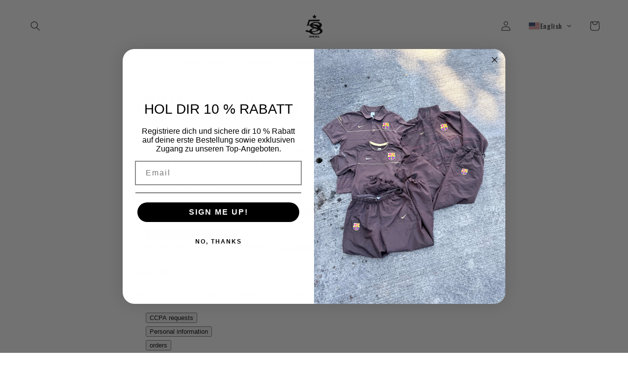

--- FILE ---
content_type: image/svg+xml
request_url: https://app.transtore.app/flags/us.svg
body_size: 3215
content:
<svg width="32" height="24" viewBox="0 0 32 24" fill="none" xmlns="http://www.w3.org/2000/svg" xmlns:xlink="http://www.w3.org/1999/xlink">
<rect width="32" height="24" fill="url(#pattern0_111377_33230)"/>
<defs>
<pattern id="pattern0_111377_33230" patternContentUnits="objectBoundingBox" width="1" height="1">
<use xlink:href="#image0_111377_33230" transform="scale(0.005 0.00666667)"/>
</pattern>
<image id="image0_111377_33230" width="200" height="150" preserveAspectRatio="none" xlink:href="[data-uri]"/>
</defs>
</svg>
